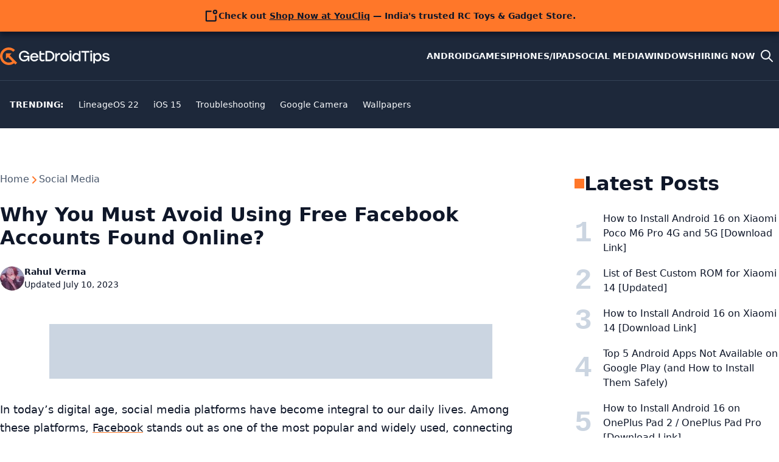

--- FILE ---
content_type: text/html; charset=utf-8
request_url: https://www.google.com/recaptcha/api2/aframe
body_size: 267
content:
<!DOCTYPE HTML><html><head><meta http-equiv="content-type" content="text/html; charset=UTF-8"></head><body><script nonce="VkAgJ6C3g2BKini3Lk3bdg">/** Anti-fraud and anti-abuse applications only. See google.com/recaptcha */ try{var clients={'sodar':'https://pagead2.googlesyndication.com/pagead/sodar?'};window.addEventListener("message",function(a){try{if(a.source===window.parent){var b=JSON.parse(a.data);var c=clients[b['id']];if(c){var d=document.createElement('img');d.src=c+b['params']+'&rc='+(localStorage.getItem("rc::a")?sessionStorage.getItem("rc::b"):"");window.document.body.appendChild(d);sessionStorage.setItem("rc::e",parseInt(sessionStorage.getItem("rc::e")||0)+1);localStorage.setItem("rc::h",'1769057822286');}}}catch(b){}});window.parent.postMessage("_grecaptcha_ready", "*");}catch(b){}</script></body></html>

--- FILE ---
content_type: application/javascript; charset=utf-8
request_url: https://fundingchoicesmessages.google.com/f/AGSKWxUOA1YAUMRs3hKhGhCu3H6Qoppi8JiEquqBNoQiyUDhjDkbJo9Kq9N11mXgKuI-_OONwsmFkW4yZ_TbfmV357Lcu0-1DZQ8bWxFtT0FyuuA-OqMIQ7ULdtOIlv-iLKTYfXIHDo0ZA==?fccs=W251bGwsbnVsbCxudWxsLG51bGwsbnVsbCxudWxsLFsxNzY5MDU3ODIwLDczMDAwMDAwMF0sbnVsbCxudWxsLG51bGwsW251bGwsWzddXSwiaHR0cHM6Ly93d3cuZ2V0ZHJvaWR0aXBzLmNvbS9mcmVlLWZhY2Vib29rLWFjY291bnRzLyIsbnVsbCxbWzgsIjlvRUJSLTVtcXFvIl0sWzksImVuLVVTIl0sWzE5LCIyIl0sWzE3LCJbMF0iXSxbMjQsIiJdLFsyOSwiZmFsc2UiXV1d
body_size: -213
content:
if (typeof __googlefc.fcKernelManager.run === 'function') {"use strict";this.default_ContributorServingResponseClientJs=this.default_ContributorServingResponseClientJs||{};(function(_){var window=this;
try{
var QH=function(a){this.A=_.t(a)};_.u(QH,_.J);var RH=_.ed(QH);var SH=function(a,b,c){this.B=a;this.params=b;this.j=c;this.l=_.F(this.params,4);this.o=new _.dh(this.B.document,_.O(this.params,3),new _.Qg(_.Qk(this.j)))};SH.prototype.run=function(){if(_.P(this.params,10)){var a=this.o;var b=_.eh(a);b=_.Od(b,4);_.ih(a,b)}a=_.Rk(this.j)?_.be(_.Rk(this.j)):new _.de;_.ee(a,9);_.F(a,4)!==1&&_.G(a,4,this.l===2||this.l===3?1:2);_.Fg(this.params,5)&&(b=_.O(this.params,5),_.hg(a,6,b));return a};var TH=function(){};TH.prototype.run=function(a,b){var c,d;return _.v(function(e){c=RH(b);d=(new SH(a,c,_.A(c,_.Pk,2))).run();return e.return({ia:_.L(d)})})};_.Tk(8,new TH);
}catch(e){_._DumpException(e)}
}).call(this,this.default_ContributorServingResponseClientJs);
// Google Inc.

//# sourceURL=/_/mss/boq-content-ads-contributor/_/js/k=boq-content-ads-contributor.ContributorServingResponseClientJs.en_US.9oEBR-5mqqo.es5.O/d=1/exm=kernel_loader,loader_js_executable/ed=1/rs=AJlcJMwtVrnwsvCgvFVyuqXAo8GMo9641A/m=web_iab_tcf_v2_signal_executable
__googlefc.fcKernelManager.run('\x5b\x5b\x5b8,\x22\x5bnull,\x5b\x5bnull,null,null,\\\x22https:\/\/fundingchoicesmessages.google.com\/f\/AGSKWxXjkB4XcfzBm6cBUL8UpbZcnEeB-iPJCDXmuSM1BOpnwpcje9CeFo4x8qGKJNBgku3Lr-cUxfFCyywXhHGL2PM8rMIlBdlMu6M2f6sTedU1jn7jzn3KAk59YpGpkiuucKuAS_8j1w\\\\u003d\\\\u003d\\\x22\x5d,null,null,\x5bnull,null,null,\\\x22https:\/\/fundingchoicesmessages.google.com\/el\/AGSKWxWPqwqQSu6snD37_lxapIt6WO1uFuPubyFPTFvlW4UH52aXiNUAFD2M3cA1fmgXGPtwdFc0RfznUeyfV1_D6Ov4q4NxUtLfvyCA8txKd_1kB7ZElGKf7KR_RzlZmtMmYUbcE926ZA\\\\u003d\\\\u003d\\\x22\x5d,null,\x5bnull,\x5b7\x5d\x5d\x5d,\\\x22getdroidtips.com\\\x22,1,\\\x22en\\\x22,null,null,null,null,1\x5d\x22\x5d\x5d,\x5bnull,null,null,\x22https:\/\/fundingchoicesmessages.google.com\/f\/AGSKWxV6ppbhz0oHnjxjmh6sCNGdG7AoHgn8zn9ixDvWgK0G3IHs42oPluhwNmM2jh3K-ZqY0H7tLlc2nI1oUjsohOAtSAORvThAe9yKJMhg_xt_ah-H1_QemR3IDiqwjUrfx-GVzKRijw\\u003d\\u003d\x22\x5d\x5d');}

--- FILE ---
content_type: application/javascript; charset=utf-8
request_url: https://fundingchoicesmessages.google.com/f/AGSKWxX-E7fKHGJqaPQH9E_UlHuTQ9_lgZEKHrjE6TmuQgE1O7wwfi0v4Nsh3jcAGZJWkkUyKZxJt5Rjby-7nCxfzCyg7tMwDarPMOuIeP2hk-43zl2AIcSQFDZ3fv_ELD_y0-RqLwwQsasVprKnoa1hp8s7YaavLm9CZH1kdRWzAkC3LHPwDJdxGb9bF8h6/__200x600_/ads.client-/TwtAd_/adcode__ads1-
body_size: -1289
content:
window['30472d08-cf6a-4c35-9f56-b55b3946ae7f'] = true;